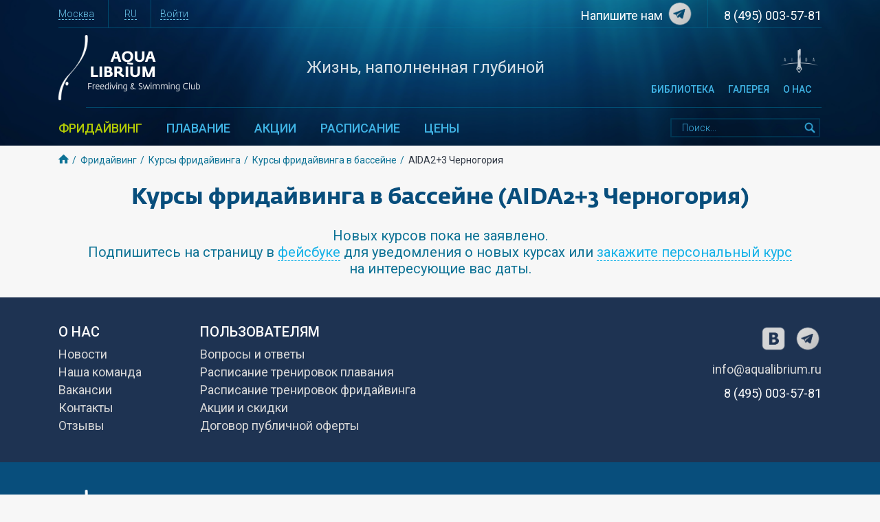

--- FILE ---
content_type: text/html; charset=utf-8
request_url: https://www.aqualibrium.ru/freediving/courses/swimming-pool/type/aida23-chernogoriya/
body_size: 7235
content:

<!DOCTYPE html>
<html lang="en">
  <head>
    <meta charset="utf-8">
    <meta http-equiv="x-ua-compatible" content="ie=edge">
    <meta name="viewport" content="width=device-width, initial-scale=1.0">
    <meta name="yandex-verification" content="2053e7ba0472bfac" />

    

    
<meta name="description" content="Сайт для любителей фридайвинга и глубины"><meta name="keywords" content="Обучение фридайвингу,  фридайвинг,  обучение плаванию,  курсы по фридайвингу,  мастерклассы"><meta name="robots" content="noindex, follow"><meta name="googlebot" content="noindex, follow"><title>Курсы фридайвинга в бассейне (AIDA2+3 Черногория)</title><meta property="og:title" content="Курсы фридайвинга в бассейне (AIDA2+3 Черногория)"><meta property="og:url" content="https://www.aqualibrium.ru/freediving/courses/swimming-pool/type/aida23-chernogoriya/"><meta property="og:description" content="Сайт для любителей фридайвинга и глубины"><meta property="og:type" content="Article"><meta name="twitter:domain" content="www.aqualibrium.ru"><meta name="twitter:card" content="summary"><meta name="twitter:title" content="Курсы фридайвинга в бассейне (AIDA2+3 Черногория)"><meta name="twitter:url" content="https://www.aqualibrium.ru/freediving/courses/swimming-pool/type/aida23-chernogoriya/"><meta name="twitter:description" content="Сайт для любителей фридайвинга и глубины">


    

    <link href="https://fonts.googleapis.com/css?family=Roboto:300,400,500,700&amp;subset=cyrillic" rel="stylesheet">
    <!-- HTML5 shim, for IE6-8 support of HTML5 elements -->
    <!--[if lt IE 9]>
      <script src="https://cdnjs.cloudflare.com/ajax/libs/html5shiv/3.7.3/html5shiv.min.js"></script>
    <![endif]-->

    <link rel="apple-touch-icon" sizes="180x180" href="/static/favicons/apple-touch-icon.png">
    <link rel="icon" type="image/png" sizes="32x32" href="/static/favicons/favicon-32x32.png">
    <link rel="icon" type="image/png" sizes="16x16" href="/static/favicons/favicon-16x16.png">
    <link rel="manifest" href="/static/favicons/site.webmanifest">
    <link rel="mask-icon" href="/static/favicons/safari-pinned-tab.svg" color="#1f58a7">
    <meta name="msapplication-TileColor" content="#ffffff">
    <meta name="theme-color" content="#ffffff">
    <link rel="stylesheet" href="/static/css/style.min.css">

    
    <style>
        .aq-blog-content img,
        .aq-course-block img,
        .aq-course-block_simple-text img{
          max-width: 100%;
        }
        .aq-course-block__title.small{
          font-size: 21px;
          line-height: 21px;
        }
        .alert-danger-brown{
          color: #fff;
          background: brown;
          border: 1px solid brown;
        }
        .alert-success-aqua{
          background: url(/static/img/header_background.png);
          color: #fff;
        }
        .btn-aqua{
          padding: 14px 10vw;
          width: 100%;
          display: block;
          border-radius: 4px;
          color: #fff;
          background: #02a2d9;
          cursor: pointer;
          transition: all 1s ease;
          margin: 10px auto;
          height: auto;
          border: 1px solid #02a2d9;
          text-transform: uppercase;
          font-weight: bold;
          box-shadow: none;
        }
        .btn-aqua:hover{
            color: #02a2d9;
            background: none;
        }
        button.btn-aqua:focus {
          outline: none;
        }

            
        @media screen and (max-width: 900px){
          .aq-course-block_simple-text .container{
            overflow: hidden;
          }
          .aq-course-block_simple-text__for-table{
            overflow-x: scroll;
          }
          
        }
    </style>
    
    
  </head>

  <body class=" aq-body-gray ">

    

<header class="aq-main-header d-none d-md-block">
	<div class="container">



		<div class="aq-main-header__top d-flex flex-row justify-content-between">
			<div class="main-header__top--left-part">

				<div class="aq-main-header__top-item dropdown d-inline-block h-100 pr-3" >
					<button class="aq-btn-text aq-border-bottom aq-main-header__top-link aq-dropdown-header" data-toggle="dropdown" type="button" aria-label="Текущий регион">
						Москва
					</button>
					<ul class="dropdown-menu" aria-label="Выбор другого региона">
                    
                    <li>
                        <a class="dropdown-item" href="/region/1/">Москва</a>
                    </li>
                    
                    <li>
                        <a class="dropdown-item" href="/region/3/">Екатеринбург</a>
                    </li>
                    
				  </ul>
				</div>

				<div class="aq-main-header__top-item dropdown d-inline-block h-100 pl-3 pr-3">
					<button class="aq-btn-text aq-border-bottom aq-main-header__top-link aq-dropdown-header" data-toggle="dropdown" type="button" aria-label="Язык сайта - русский">
                        RU
					</button>
					<ul class="dropdown-menu" aria-label="Список других языков">
				    
                    <li class="">
				    	<a class="dropdown-item" href="/fr/">FR</a>
				    </li>
                    
                    <li class="">
				    	<a class="dropdown-item" href="/esp/">ESP</a>
				    </li>
                    
                    <li class="">
				    	<a class="dropdown-item" href="/eng/">EN</a>
				    </li>
                    
                    <li class="">
                        <a class="dropdown-item d-none" href="/">RU</a>
                    </li>
				  </ul>
				</div>

				<p class="d-inline-block h-100 pl-2" aria-label="Авторизация на сайте">
                    
                        
                    <a class="aq-main-header__top-link aq-border-bottom" href="/accounts/signup/?next=/freediving/courses/swimming-pool/type/aida23-chernogoriya/" aria-label="Регистрация на сайте. Войти.">Войти</a>
                    
				</p>

			</div>
      

			<ul class="list-unstyled m-0 p-0" aria-label="Контакты Клуба Аквалибриум">
				<li class="aq-main-header__top-item d-inline-block h-100 pr-3">
					
					<a class="aq-main-header__top-link aq-main-header__top-link-tel" href="https://t.me/aqualibrium_club" aria-label="Ссылка на Telegram канал">
                    Напишите нам<img class="aq-social-img" style="margin: -8px 0 0 5px" src="/static/img/telegram.png" alt="Telegram"></a>
				</li>
				<li class="d-inline-block pl-3">
					<a class="aq-main-header__top-link aq-main-header__top-link-tel" href="tel:+74950035781">8 (495) 003-57-81</a>
				</li>
			</ul>

		</div>

		<div class="aq-main-header__decorative-line"></div>




		<div class="aq-main-header__middle d-flex flex-row justify-content-between">

			<p class="d-flex flex-column justify-content-center m-0" aria-label="Логотип Клуба Аквалибриум">
				<a href="/">
          <img class="aq-header-club-logo" src="http://www.aqualibrium.ru/optimize?size=412&amp;quality=75&amp;format=webp&amp;src=https://www.aqualibrium.ru/static/img/main-logo-big.png" height="95" width="206" alt="Клуб фридайвинга и плавания Аквалибриум">
				</a>
			</p>

			<p class="aq-club-slogan d-flex flex-column justify-content-center text-center m-0" aria-label="Девиз Клуба Аквалибриум">
			  Жизнь, наполненная глубиной
		  </p>

			<div class="aq-main-header__middle--right d-flex flex-column justify-content-end" aria-label="Логотип AIDA — International Association for the Development of Apnea">
        <img class="aq-main-header__aida-logo align-self-end" src="http://www.aqualibrium.ru/optimize?size=159&amp;quality=75&amp;format=webp&amp;src=https://www.aqualibrium.ru/static/img/aida%403x.png" height="35" width="55" alt="AIDA International">

                <ul class="aq-second-menu list-unstyled m-0 p-0 align-self-end" aria-label="Дополнительная навигация">
                
					<li class="aq-second-menu__item d-inline-block">
						<a class="aq-header-menu__link " href="/blog/">Библиотека</a>
					</li>
                
					<li class="aq-second-menu__item d-inline-block">
						<a class="aq-header-menu__link " href="/gallery/">Галерея</a>
					</li>
                
					<li class="aq-second-menu__item d-inline-block">
						<a class="aq-header-menu__link " href="https://www.aqualibrium.ru/about/team/">О нас</a>
					</li>
                

                    <li class="aq-second-menu__item d-none" id="cart_header_link">
                        <a class="aq-header-menu__link text-warning" href="/shop/cart/"
                        data-toggle="popover" title="" data-content="Можно перейти в корзину<br> и оформить заказ">
                        КОРЗИНА <sup id="total_cart">0</sup></a>
                    </li>

                </ul>
			</div>

		</div>

		<div class="aq-main-header__decorative-line  aq-main-header__decorative-line_bottom"></div>

	</div>
  





	<div class="aq-main-header__bottom" aria-label="Основное меню и поиск по сайту">
		<div class="container  position-relative">
			<nav class="aq-header-menu d-none d-md-flex flex-row justify-content-between align-items-center">

				<ul class="list-unstyled m-0 p-0" role="navigation" aria-label="Основная навигация">
                    
                    
                    <li class="aq-header-menu__item dropdown d-inline-block">
                            <a class="
                            aq-dropdown-header
                            aq-header-menu__link aq-header-menu__link_main-menu
                            active" data-toggle="dropdown" href="/freediving/">
                                Фридайвинг
                            </a>
                            
                            <ul class="dropdown-menu">
                            
                                <li>
                                    <a class="dropdown-item" href="/freediving/courseon-request/">Индивидуальное обучение</a>
                                </li>
                            
                                <li>
                                    <a class="dropdown-item" href="/freediving/courses/swimming-pool/">Курсы в бассейне</a>
                                </li>
                            
                                <li>
                                    <a class="dropdown-item" href="/freediving/courses/open-water/">Курсы на открытой воде</a>
                                </li>
                            
                                <li>
                                    <a class="dropdown-item" href="/freediving/activities/">Мероприятия</a>
                                </li>
                            
                                <li>
                                    <a class="dropdown-item" href="/freediving/metodika-obucheniya-fridajvingu/">Методика обучения</a>
                                </li>
                            
                          </ul>
                          
                    </li>
                    
                    
                    
                    <li class="aq-header-menu__item dropdown d-inline-block">
                            <a class="
                            aq-dropdown-header
                            aq-header-menu__link aq-header-menu__link_main-menu
                            " data-toggle="dropdown" href="/swimming/">
                                Плавание
                            </a>
                            
                            <ul class="dropdown-menu">
                            
                                <li>
                                    <a class="dropdown-item" href="/swimming/courseon-request/">Индивидуальное обучение</a>
                                </li>
                            
                                <li>
                                    <a class="dropdown-item" href="/swimming/courses/swimming-pool/">Курсы в бассейне</a>
                                </li>
                            
                                <li>
                                    <a class="dropdown-item" href="/swimming/courses/open-water/">Курсы на открытой воде</a>
                                </li>
                            
                                <li>
                                    <a class="dropdown-item" href="/swimming/activities/">Мероприятия</a>
                                </li>
                            
                                <li>
                                    <a class="dropdown-item" href="/swimming/metodika-obucheniya-plavaniyu/">Методика обучения</a>
                                </li>
                            
                          </ul>
                          
                    </li>
                    
                    
                    
                    <li class="aq-header-menu__item dropdown d-inline-block">
                            <a class="
                            
                            aq-header-menu__link aq-header-menu__link_main-menu
                            "  href="/promo/">
                                Акции
                            </a>
                            
                    </li>
                    
                    
                    
                    
                    
                    <li class="aq-header-menu__item dropdown d-inline-block">
                            <a class="
                            
                            aq-header-menu__link aq-header-menu__link_main-menu
                            "  href="/schedule/">
                                Расписание
                            </a>
                            
                    </li>
                    
                    
                    
                    <li class="aq-header-menu__item dropdown d-inline-block">
                            <a class="
                            
                            aq-header-menu__link aq-header-menu__link_main-menu
                            "  href="/price/">
                                Цены
                            </a>
                            
                    </li>
                    
                    
				</ul>

				<form class="aq-form-search d-none d-lg-block" action="/search/" method="get">
					<input class="aq-form-search__input" name="q" type="search" placeholder="Поиск..." autocomplete="off" aria-label="Поиск по сайту">
					<button class="aq-form-search__button" type="submit" aria-label="Найти"></button>
				</form>

			<div class="aq-form-search-wrapper d-lg-none">
				<form class="aq-form-search aq-form-search_tablet d-lg-none" action="/search/" method="get">
					<input class="aq-form-search__input aq-form-search__input_tablet " name="q" type="search" placeholder="Поиск..." autocomplete="off" aria-label="Поиск по сайту">
					<button class="aq-form-search__button aq-form-search__button_tablet" type="submit" aria-label="Найти"></button>
				</form>
</div>
			</nav>
		</div>
    
	</div>


</header>

    




<header class="aq-mobile-header sticky-top d-md-none">
	
		<div class="aq-mobile-header__top">
			<div class="container h-100 d-flex justify-content-between align-items-center">
				<button type="button" class="aq-burger-icon" aria-label="Главное меню"></button>
				<a href="/" aria-label="Переход на главную страницу"><img class="aq-mobile-header__club-logo" src="http://www.aqualibrium.ru/optimize?size=412&amp;quality=75&amp;format=webp&amp;src=https://www.aqualibrium.ru/static/img/main-logo-big.png" height="50" width="108" alt="Клуб фридайвинга и плавания Аквалибриум"></a>
				<a style="margin: 0 -17vw" href="https://t.me/aqualibrium_club" aria-label="Ссылка на Telegram канал">
                    <img class="aq-social-img" src="/static/img/telegram.png" alt="Telegram"></a>
				<a class="aq-tel-icon" href="tel:+74950035781" aria-label="Телефон клуба Аквалибриум"></a>
			</div>
      
		</div>
    

	

		<nav class="aq-mobile-header__bottom aq-mobile-header__bottom_main-screen d-none">

			<div class="container">
				<div class="aq-mobile-header__navbar d-flex justify-content-between align-items-center">
					<a class="aq-mobile-header_region-link-js aq-mobmenu-link aq-border-bottom" aria-label="Текущий регион">Москва</a>
					<a class="aq-mobile-header_language-link-js aq-mobmenu-link aq-border-bottom" aria-label="Текущий язык сайта">RU</a>
					
                        
					<a class="aq-mobmenu-link aq-border-bottom" href="/accounts/signup/?next=/freediving/courses/swimming-pool/type/aida23-chernogoriya/" aria-label="Авторизация на сайте. Войти.">Войти</a>
                    
				</div>
			</div> <!--/end container-->

			 <div class="aq-mobile-header__menu">
				<div class="container">

					<div class="accordion" id="accordionExample">

					
					
					  <div class="card aq-card">
					    <div class="card-header aq-card-header border-0" id="heading1">
					    	
					        <button class="aq-mobmenu-link aq-mobmenu-link_btn position-relative active" type="button" data-toggle="collapse" data-target="#collapse1" aria-expanded="false" aria-controls="collapse1" aria-label="Заголовок подменю Фридайвинг">
					          Фридайвинг
					        </button>
					        
					    </div>

						
					    <div id="collapse1" class="collapse" aria-labelledby="heading1" data-parent="#accordionExample">
					      <div class="card-body pt-0 pb-0">
					        <ul class="list-unstyled">
					        		
								    <li>
								    	<a class="aq-mobmenu-link aq-mobmenu-link_submenu d-block" href="/freediving/courseon-request/">Индивидуальное обучение</a>
								    </li>
								    
								    <li>
								    	<a class="aq-mobmenu-link aq-mobmenu-link_submenu d-block" href="/freediving/courses/swimming-pool/">Курсы в бассейне</a>
								    </li>
								    
								    <li>
								    	<a class="aq-mobmenu-link aq-mobmenu-link_submenu d-block" href="/freediving/courses/open-water/">Курсы на открытой воде</a>
								    </li>
								    
								    <li>
								    	<a class="aq-mobmenu-link aq-mobmenu-link_submenu d-block" href="/freediving/activities/">Мероприятия</a>
								    </li>
								    
								    <li>
								    	<a class="aq-mobmenu-link aq-mobmenu-link_submenu d-block" href="/freediving/metodika-obucheniya-fridajvingu/">Методика обучения</a>
								    </li>
								    
							  	</ul>
					      </div>
					    </div>
					    

					  </div>
					  
					  
					
					
					  <div class="card aq-card">
					    <div class="card-header aq-card-header border-0" id="heading2">
					    	
					        <button class="aq-mobmenu-link aq-mobmenu-link_btn position-relative " type="button" data-toggle="collapse" data-target="#collapse2" aria-expanded="false" aria-controls="collapse2" aria-label="Заголовок подменю Плавание">
					          Плавание
					        </button>
					        
					    </div>

						
					    <div id="collapse2" class="collapse" aria-labelledby="heading2" data-parent="#accordionExample">
					      <div class="card-body pt-0 pb-0">
					        <ul class="list-unstyled">
					        		
								    <li>
								    	<a class="aq-mobmenu-link aq-mobmenu-link_submenu d-block" href="/swimming/courseon-request/">Индивидуальное обучение</a>
								    </li>
								    
								    <li>
								    	<a class="aq-mobmenu-link aq-mobmenu-link_submenu d-block" href="/swimming/courses/swimming-pool/">Курсы в бассейне</a>
								    </li>
								    
								    <li>
								    	<a class="aq-mobmenu-link aq-mobmenu-link_submenu d-block" href="/swimming/courses/open-water/">Курсы на открытой воде</a>
								    </li>
								    
								    <li>
								    	<a class="aq-mobmenu-link aq-mobmenu-link_submenu d-block" href="/swimming/activities/">Мероприятия</a>
								    </li>
								    
								    <li>
								    	<a class="aq-mobmenu-link aq-mobmenu-link_submenu d-block" href="/swimming/metodika-obucheniya-plavaniyu/">Методика обучения</a>
								    </li>
								    
							  	</ul>
					      </div>
					    </div>
					    

					  </div>
					  
					  
					
					
					  <div class="card aq-card">
					    <div class="card-header aq-card-header border-0" id="heading27">
					    	
					        <a class="aq-mobmenu-link aq-mobmenu-link_btn position-relative " href="/promo/">
					          Акции
					        </a>
					        
					    </div>

						

					  </div>
					  
					  
					
					
					
					
					  <div class="card aq-card">
					    <div class="card-header aq-card-header border-0" id="heading3">
					    	
					        <a class="aq-mobmenu-link aq-mobmenu-link_btn position-relative " href="/schedule/">
					          Расписание
					        </a>
					        
					    </div>

						

					  </div>
					  
					  
					
					
					  <div class="card aq-card">
					    <div class="card-header aq-card-header border-0" id="heading31">
					    	
					        <a class="aq-mobmenu-link aq-mobmenu-link_btn position-relative " href="/price/">
					          Цены
					        </a>
					        
					    </div>

						

					  </div>
					  
					  
					

			  	 </div>
           


         <div class="aq-mobile-menu-hr" aria-label="Декоративный элемент"></div>
         


			  		<ul class="aq-mobile-header__second-menu list-unstyled" aria-label="Дополнительная навигация">
			  			
			  			<li class="">
			  				<a class="aq-mobmenu-link aq-mobmenu-link_submenu text-uppercase d-block " href="/blog/">Библиотека</a>
			  			</li>
		                
			  			<li class="">
			  				<a class="aq-mobmenu-link aq-mobmenu-link_submenu text-uppercase d-block " href="/gallery/">Галерея</a>
			  			</li>
		                
			  			<li class="">
			  				<a class="aq-mobmenu-link aq-mobmenu-link_submenu text-uppercase d-block " href="https://www.aqualibrium.ru/about/team/">О нас</a>
			  			</li>
		                
			  		</ul>


					<form class="aq-form-search aq-form-search_mobile" action="/search/" method="get" aria-label="Поиск по сайту">
						<input class="aq-form-search__input aq-form-search__input_mobile" name="q" type="search" placeholder="Поиск..." autocomplete="off">
							<button class="aq-form-search__button aq-form-search__button_mobile" type="submit"></button>
					</form>

				</div>
        
			</div>
      
		</nav>
    

	

		<nav class="aq-mobile-header__bottom aq-mobile-header__bottom_city-screen d-none">
			<div class="container">
				<div class="aq-mobile-header__navbar d-flex justify-content-between align-items-center">
					<a class="aq-mobile-header__link" aria-label="Выбор другого региона">Ваш город:</a>
					<a class="aq-mobile-header__link aq-border-bottom aq-link-back" aria-label="Вернуться в основное меню">Назад</a>
				</div>
			</div>
      

			 <div class="aq-mobile-header__menu">
				<div class="container">

			  		<ul class="aq-mobile-header__second-menu list-unstyled" aria-label="Выбор другого региона">
			  			
			  			<li class="aq-mobmenu-item">
			  				<a class="aq-mobmenu-link aq-mobmenu-link_btn d-block " href="/region/1/">Москва</a>
			  			</li>
			  			
			  			<li class="aq-mobmenu-item">
			  				<a class="aq-mobmenu-link aq-mobmenu-link_btn d-block " href="/region/3/">Екатеринбург</a>
			  			</li>
			  			
			  		</ul>

				</div>
        
			</div>
      
		 </nav>
     

	

		<nav class="aq-mobile-header__bottom aq-mobile-header__bottom_language-screen d-none">
			<div class="container">
				<div class="aq-mobile-header__navbar d-flex justify-content-between align-items-center">
					<a class="aq-mobile-header__link" aria-label="Выбор другого языка">Choose language:</a>
					<a class="aq-mobile-header__link aq-border-bottom aq-link-back" aria-label="Вернуться в основное меню">Назад</a>
				</div>
			</div>
      
			 <div class="aq-mobile-header__menu">
				<div class="container">
 			  		<ul class="aq-mobile-header__second-menu list-unstyled" aria-label="Список других языков">
						
		  					<li class="aq-mobmenu-item">
				  				<a class="aq-mobmenu-link aq-mobmenu-link_btn d-block " href="/fr/">FR</a>
				  			</li>
			  			
		  					<li class="aq-mobmenu-item">
				  				<a class="aq-mobmenu-link aq-mobmenu-link_btn d-block " href="/esp/">ESP</a>
				  			</li>
			  			
		  					<li class="aq-mobmenu-item">
				  				<a class="aq-mobmenu-link aq-mobmenu-link_btn d-block " href="/eng/">EN</a>
				  			</li>
			  			
			  				<li class="aq-mobmenu-item">
				  				<a class="aq-mobmenu-link aq-mobmenu-link_btn d-block active" href="/">RU</a>
				  			</li>
			  		</ul>
				</div>
        
			</div>
      
		 </nav>
     

</header>


    
      


<nav class="d-none d-sm-block" aria-label="breadcrumb">
    <div class="container">
      <ol class="breadcrumb">
        
        
        <li class="breadcrumb-item">
            <a class="aq-breadcrumb-link aq-breadcrumb-link_home" href="/"></a>
        </li>
        
        
        
        
        <li class="breadcrumb-item">
            <a class="aq-breadcrumb-link" href="/freediving/">Фридайвинг</a>
        </li>
        
        
        
        
        <li class="breadcrumb-item">
            <a class="aq-breadcrumb-link" href="/freediving/courses/">Курсы фридайвинга</a>
        </li>
        
        
        
        
        <li class="breadcrumb-item">
            <a class="aq-breadcrumb-link" href="/freediving/courses/swimming-pool/">Курсы фридайвинга в бассейне</a>
        </li>
        
        
        <li class="breadcrumb-item active" aria-current="page"> AIDA2+3 Черногория </li>
        
        
      </ol>
    </div>
    
</nav>


    

    

    
<main>
<h1 class="aq-section-title">Курсы фридайвинга в бассейне (AIDA2+3 Черногория)</h1>

    

    

<div class="container">
	<div class="row">
        
            <div class="aq-no-courses container">
	<p class="mb-0 text-center">
		Новых курсов пока не заявлено.<br>

	Подпишитесь на страницу в <a href=""> фейсбуке</a> для уведомления о новых курсах или <a href="/freediving/courseon-request/">закажите персональный курс</a> на интересующие вас даты.
	</p>
</div>
        

        
	</div>
          


</div>
</main>


    <div class="container">
    
</div>






    

    <!-- Le javascript
    ================================================== -->
    
      <script src="https://code.jquery.com/jquery-3.4.1.min.js" integrity="sha256-CSXorXvZcTkaix6Yvo6HppcZGetbYMGWSFlBw8HfCJo=" crossorigin="anonymous"></script>
    
      <script src="/static/js/main.min.js"></script>

    

    
      <!-- Yandex.Metrika counter -->
      <script type="text/javascript" >
         (function(m,e,t,r,i,k,a){m[i]=m[i]||function(){(m[i].a=m[i].a||[]).push(arguments)};
         m[i].l=1*new Date();k=e.createElement(t),a=e.getElementsByTagName(t)[0],k.async=1,k.src=r,a.parentNode.insertBefore(k,a)})
         (window, document, "script", "https://mc.yandex.ru/metrika/tag.js", "ym");

         ym(33771649, "init", {
              clickmap:true,
              trackLinks:true,
              accurateTrackBounce:true,
              webvisor:true
         });
      </script>
      <noscript><div><img src="https://mc.yandex.ru/watch/33771649" style="position:absolute; left:-9999px;" alt="" /></div></noscript>
      <!-- /Yandex.Metrika counter -->
    

    
      <!-- Top.Mail.Ru counter -->
      <script type="text/javascript">
      var _tmr = window._tmr || (window._tmr = []);
      _tmr.push({id: "3369699", type: "pageView", start: (new Date()).getTime(), pid: "USER_ID"});
      (function (d, w, id) {
        if (d.getElementById(id)) return;
        var ts = d.createElement("script"); ts.type = "text/javascript"; ts.async = true; ts.id = id;
        ts.src = "https://top-fwz1.mail.ru/js/code.js";
        var f = function () {var s = d.getElementsByTagName("script")[0]; s.parentNode.insertBefore(ts, s);};
        if (w.opera == "[object Opera]") { d.addEventListener("DOMContentLoaded", f, false); } else { f(); }
      })(document, window, "tmr-code");
      </script>
      <noscript><div><img src="https://top-fwz1.mail.ru/counter?id=3369699;js=na" style="position:absolute;left:-9999px;" alt="Top.Mail.Ru" /></div></noscript>
      <!-- /Top.Mail.Ru counter -->
    

    <footer>
      
<div class="aq-main-footer ">

	<div class="aq-main-footer__top">
		<div class="container">
			<div class="row ">
				<div class="col-12 col-lg-9">
					<div class="aq-footer-menu d-flex flex-row">


						
						
						<div class="aq-menu-wrapper">
							
								<a class="" href="/about/">
									<h5 class="aq-footer-menu__title">
										О НАС
									</h5>
								</a>
							
							
							<ul class="aq-footer-menu__list">
	                            
									<li><a class="aq-footer-menu__link" href="/news/">Новости</a></li>
	                            
									<li><a class="aq-footer-menu__link" href="/about/team/">Наша команда</a></li>
	                            
									<li><a class="aq-footer-menu__link" href="/jobs/">Вакансии</a></li>
	                            
									<li><a class="aq-footer-menu__link" href="/contact/">Контакты</a></li>
	                            
									<li><a class="aq-footer-menu__link" href="/feedback/">Отзывы</a></li>
	                            
							</ul>
	                        

							
							
							<div class="d-none d-sm-block d-lg-none mt-auto pt-4">
								<a class="aq-footer-menu__link" href="mailto:info@aqualibrium.ru" aria-label="Электронная почта Клуба Аквалибриум">info@aqualibrium.ru</a>
							</div>
							
							

						</div>
						
						
						
						<div class="aq-menu-wrapper">
							
								<h5 class="aq-footer-menu__title">ПОЛЬЗОВАТЕЛЯМ</h5>
							
							
							<ul class="aq-footer-menu__list">
	                            
									<li><a class="aq-footer-menu__link" href="/faq/">Вопросы и ответы</a></li>
	                            
									<li><a class="aq-footer-menu__link" href="">Расписание тренировок плавания</a></li>
	                            
									<li><a class="aq-footer-menu__link" href="">Расписание тренировок фридайвинга</a></li>
	                            
									<li><a class="aq-footer-menu__link" href="/promo/">Акции и скидки</a></li>
	                            
									<li><a class="aq-footer-menu__link" href="/offer/">Договор публичной оферты</a></li>
	                            
							</ul>
	                        

							
							
							<div class="d-none d-sm-block d-lg-none mt-auto pt-4">
								<a class="aq-main-header__top-link-tel" href="tel:+74950035781" aria-label="Телефон Клуба Аквалибриум">8 (495) 003-57-81</a>
							</div>
							
							

						</div>
						
						
						
						


					</div>
				</div>


				
				<div class="d-block d-sm-none d-lg-block col-lg-3">
						<div class="row flex-row-reverse flex-lg-row">
							<div class="col-12">
								<ul class="aq-footer-social__list">

									

									

									
						              <li class="aq-footer-social__item">
						                  <a class="social-button" href="https://vk.com/aqualibrium" aria-label="Страница клуба ВКонтакте">
						                  	<img class="aq-social-img" src="/static/img/vk.png" alt="Вконтакте"></a>
						              </li>
									

									
						              <li class="aq-footer-social__item">
						                  <a class="social-button" href="https://t.me/aqualibrium_club" aria-label="Ссылка на Telegram канал">
						                  	<img class="aq-social-img" src="/static/img/telegram.png" alt="Telegram"></a>
						              </li>
									
								
								

						          	</ul>
				      </div>

							<div class="col-12 text-center text-lg-right mb-2">
								<a class="aq-footer-menu__link" href="mailto:info@aqualibrium.ru" aria-label="Электронная почта Клуба Аквалибриум">info@aqualibrium.ru</a>
							</div>
							<div class="col-12 text-center text-lg-right">
								<a class="aq-main-header__top-link-tel" href="tel:+74950035781" aria-label="Телефон Клуба Аквалибриум">8 (495) 003-57-81</a>
							</div>

					</div>
				</div>
				

			</div>
      

		</div>
    
	</div>
  

	<div class="aq-main-footer__middle">
		<div class="container">
			<div class="row">
				<div class="col-12 col-sm-5 col-md-4 ">
					<a href="/" aria-label="Главная страница">
						<img class="aq-footer-club-logo" src="http://www.aqualibrium.ru/optimize?size=412&amp;quality=75&amp;format=webp&amp;src=https://www.aqualibrium.ru/static/img/main-logo-big.png" height="95" width="206' %}" alt="Клуб фридайвинга и плавания Аквалибриум">
					</a>
				</div>
				<div class="aq-footer-slogan col-7 col-md-8">
					Основная цель и идея Aqualibrium – открывать мир фридайвинга, плавания и объединять людей. Людей, увлеченных водной стихией, жизнью, познанием себя и расширением своих возможностей.
				</div>
			</div>
		</div>
	</div>

	<div class="aq-main-footer__bottom">
		<div class="container">
			<div class="row">
				<div class="aq-footer-partner col-12 col-sm-6 col-md-8">

						<h5 class="aq-footer-partner__title text-center text-sm-left">Наши партнеры:</h5>

						<ul class="aq-footer-partner__list">
							<li class="aq-footer-partner__item">
								<a href="">
									<img class="aq-footer-partner__img" src="http://www.aqualibrium.ru/optimize?size=159&amp;quality=75&amp;format=webp&amp;src=https://www.aqualibrium.ru/static/img/aida%403x.png" alt="...">
								</a>
							</li>

							
								
									
								
							
						</ul>

				</div>
				<div class="col-12 col-sm-6 col-md-4">
						<ul class="aq-footer-payment__list" aria-label="Платежные системы для оплаты на сайте">
							<li class="aq-footer-payment__item">
								<img class="aq-footer-payment__img" src="/static/img/Mir-logo.png" alt="">
							</li>
							
								
							
						</ul>
						<a class="aq-footer-link d-block text-center text-sm-right" href="/politika-konfidencialnosti/">Политика конфиденциальности</a>
				</div>
				<div class="aq-footer-copyright d-none d-sm-block col-12 text-center text-sm-left">
					© 2026 AQUALIBRIUM 2009-2026. All Rights Reserved.
				</div>
				<div class="aq-footer-copyright col-12 d-sm-none text-center text-sm-left">
					© 2026 AQUALIBRIUM 2009-2026.<br> All Rights Reserved.
				</div>
			</div>
		</div>

	</div>
</div>


    </footer>
  </body>
</html>

